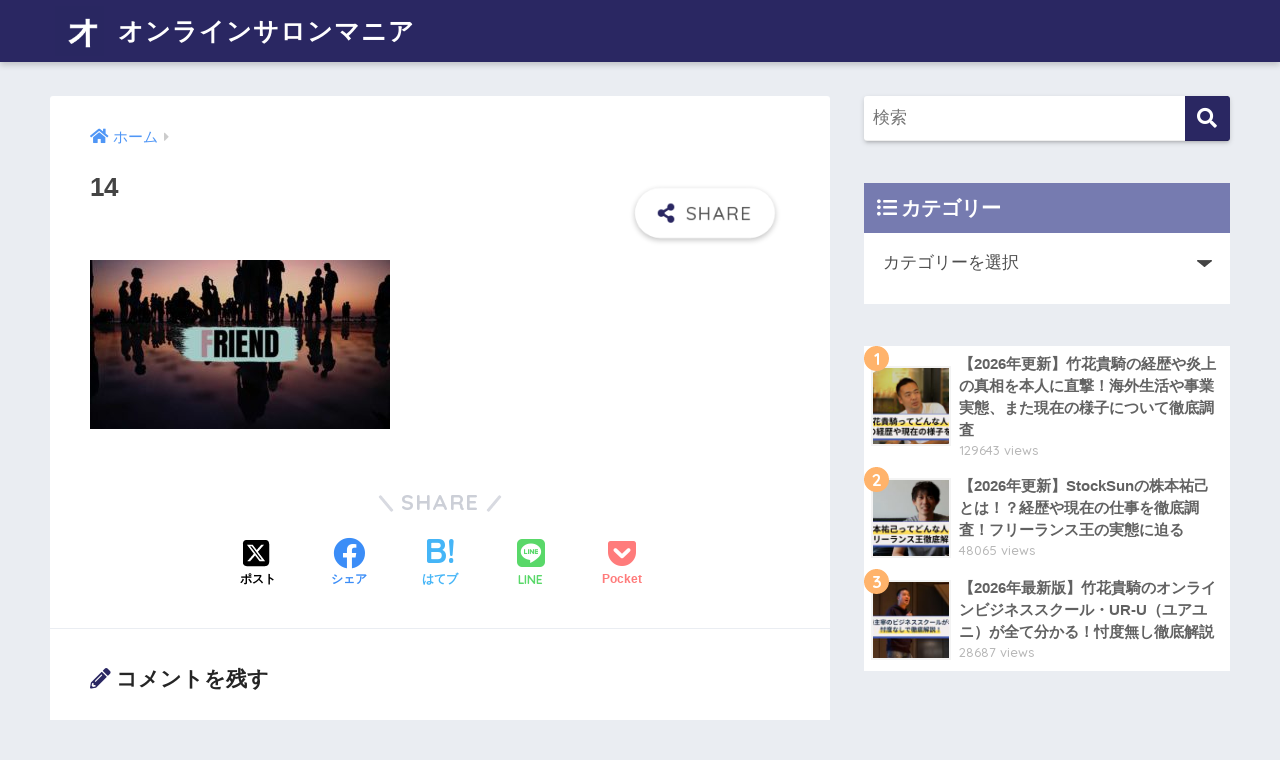

--- FILE ---
content_type: text/html; charset=UTF-8
request_url: https://onlinesalon-mania.com/14-7/
body_size: 11975
content:
<!doctype html>
<html lang="ja">
<head>
  <meta charset="utf-8">
  <meta http-equiv="X-UA-Compatible" content="IE=edge">
  <meta name="HandheldFriendly" content="True">
  <meta name="MobileOptimized" content="320">
  <meta name="viewport" content="width=device-width, initial-scale=1, viewport-fit=cover"/>
  <meta name="msapplication-TileColor" content="#2a2762">
  <meta name="theme-color" content="#2a2762">
  <link rel="pingback" href="https://onlinesalon-mania.com/xmlrpc.php">
  <title>14 | オンラインサロンマニア</title>
<meta name='robots' content='max-image-preview:large' />
<link rel='dns-prefetch' href='//fonts.googleapis.com' />
<link rel='dns-prefetch' href='//use.fontawesome.com' />
<link rel="alternate" type="application/rss+xml" title="オンラインサロンマニア &raquo; フィード" href="https://onlinesalon-mania.com/feed/" />
<link rel="alternate" type="application/rss+xml" title="オンラインサロンマニア &raquo; コメントフィード" href="https://onlinesalon-mania.com/comments/feed/" />
		<!-- This site uses the Google Analytics by MonsterInsights plugin v9.1.1 - Using Analytics tracking - https://www.monsterinsights.com/ -->
		<!-- Note: MonsterInsights is not currently configured on this site. The site owner needs to authenticate with Google Analytics in the MonsterInsights settings panel. -->
					<!-- No tracking code set -->
				<!-- / Google Analytics by MonsterInsights -->
		<script type="text/javascript">
/* <![CDATA[ */
window._wpemojiSettings = {"baseUrl":"https:\/\/s.w.org\/images\/core\/emoji\/15.0.3\/72x72\/","ext":".png","svgUrl":"https:\/\/s.w.org\/images\/core\/emoji\/15.0.3\/svg\/","svgExt":".svg","source":{"concatemoji":"https:\/\/onlinesalon-mania.com\/wp-includes\/js\/wp-emoji-release.min.js?ver=6.6.4"}};
/*! This file is auto-generated */
!function(i,n){var o,s,e;function c(e){try{var t={supportTests:e,timestamp:(new Date).valueOf()};sessionStorage.setItem(o,JSON.stringify(t))}catch(e){}}function p(e,t,n){e.clearRect(0,0,e.canvas.width,e.canvas.height),e.fillText(t,0,0);var t=new Uint32Array(e.getImageData(0,0,e.canvas.width,e.canvas.height).data),r=(e.clearRect(0,0,e.canvas.width,e.canvas.height),e.fillText(n,0,0),new Uint32Array(e.getImageData(0,0,e.canvas.width,e.canvas.height).data));return t.every(function(e,t){return e===r[t]})}function u(e,t,n){switch(t){case"flag":return n(e,"\ud83c\udff3\ufe0f\u200d\u26a7\ufe0f","\ud83c\udff3\ufe0f\u200b\u26a7\ufe0f")?!1:!n(e,"\ud83c\uddfa\ud83c\uddf3","\ud83c\uddfa\u200b\ud83c\uddf3")&&!n(e,"\ud83c\udff4\udb40\udc67\udb40\udc62\udb40\udc65\udb40\udc6e\udb40\udc67\udb40\udc7f","\ud83c\udff4\u200b\udb40\udc67\u200b\udb40\udc62\u200b\udb40\udc65\u200b\udb40\udc6e\u200b\udb40\udc67\u200b\udb40\udc7f");case"emoji":return!n(e,"\ud83d\udc26\u200d\u2b1b","\ud83d\udc26\u200b\u2b1b")}return!1}function f(e,t,n){var r="undefined"!=typeof WorkerGlobalScope&&self instanceof WorkerGlobalScope?new OffscreenCanvas(300,150):i.createElement("canvas"),a=r.getContext("2d",{willReadFrequently:!0}),o=(a.textBaseline="top",a.font="600 32px Arial",{});return e.forEach(function(e){o[e]=t(a,e,n)}),o}function t(e){var t=i.createElement("script");t.src=e,t.defer=!0,i.head.appendChild(t)}"undefined"!=typeof Promise&&(o="wpEmojiSettingsSupports",s=["flag","emoji"],n.supports={everything:!0,everythingExceptFlag:!0},e=new Promise(function(e){i.addEventListener("DOMContentLoaded",e,{once:!0})}),new Promise(function(t){var n=function(){try{var e=JSON.parse(sessionStorage.getItem(o));if("object"==typeof e&&"number"==typeof e.timestamp&&(new Date).valueOf()<e.timestamp+604800&&"object"==typeof e.supportTests)return e.supportTests}catch(e){}return null}();if(!n){if("undefined"!=typeof Worker&&"undefined"!=typeof OffscreenCanvas&&"undefined"!=typeof URL&&URL.createObjectURL&&"undefined"!=typeof Blob)try{var e="postMessage("+f.toString()+"("+[JSON.stringify(s),u.toString(),p.toString()].join(",")+"));",r=new Blob([e],{type:"text/javascript"}),a=new Worker(URL.createObjectURL(r),{name:"wpTestEmojiSupports"});return void(a.onmessage=function(e){c(n=e.data),a.terminate(),t(n)})}catch(e){}c(n=f(s,u,p))}t(n)}).then(function(e){for(var t in e)n.supports[t]=e[t],n.supports.everything=n.supports.everything&&n.supports[t],"flag"!==t&&(n.supports.everythingExceptFlag=n.supports.everythingExceptFlag&&n.supports[t]);n.supports.everythingExceptFlag=n.supports.everythingExceptFlag&&!n.supports.flag,n.DOMReady=!1,n.readyCallback=function(){n.DOMReady=!0}}).then(function(){return e}).then(function(){var e;n.supports.everything||(n.readyCallback(),(e=n.source||{}).concatemoji?t(e.concatemoji):e.wpemoji&&e.twemoji&&(t(e.twemoji),t(e.wpemoji)))}))}((window,document),window._wpemojiSettings);
/* ]]> */
</script>
<link rel='stylesheet' id='sng-stylesheet-css' href='https://onlinesalon-mania.com/wp-content/themes/sango-theme/style.css?ver2_19_10' type='text/css' media='all' />
<link rel='stylesheet' id='sng-option-css' href='https://onlinesalon-mania.com/wp-content/themes/sango-theme/entry-option.css?ver2_19_10' type='text/css' media='all' />
<link rel='stylesheet' id='sng-googlefonts-css' href='https://fonts.googleapis.com/css?family=Quicksand%3A500%2C700&#038;display=swap' type='text/css' media='all' />
<link rel='stylesheet' id='sng-fontawesome-css' href='https://use.fontawesome.com/releases/v5.11.2/css/all.css' type='text/css' media='all' />
<style id='wp-emoji-styles-inline-css' type='text/css'>

	img.wp-smiley, img.emoji {
		display: inline !important;
		border: none !important;
		box-shadow: none !important;
		height: 1em !important;
		width: 1em !important;
		margin: 0 0.07em !important;
		vertical-align: -0.1em !important;
		background: none !important;
		padding: 0 !important;
	}
</style>
<link rel='stylesheet' id='wp-block-library-css' href='https://onlinesalon-mania.com/wp-includes/css/dist/block-library/style.min.css?ver=6.6.4' type='text/css' media='all' />
<link rel='stylesheet' id='sango_theme_gutenberg-style-css' href='https://onlinesalon-mania.com/wp-content/plugins/sango-theme-gutenberg/dist/blocks.style.build.css?ver1_56_2' type='text/css' media='all' />
<style id='sango_theme_gutenberg-style-inline-css' type='text/css'>
.is-style-sango-list-main-color li:before { background-color: #2a2762; }.is-style-sango-list-accent-color li:before { background-color: #ffb36b; }.sgb-label-main-c { background-color: #2a2762; }.sgb-label-accent-c { background-color: #ffb36b; }
</style>
<style id='classic-theme-styles-inline-css' type='text/css'>
/*! This file is auto-generated */
.wp-block-button__link{color:#fff;background-color:#32373c;border-radius:9999px;box-shadow:none;text-decoration:none;padding:calc(.667em + 2px) calc(1.333em + 2px);font-size:1.125em}.wp-block-file__button{background:#32373c;color:#fff;text-decoration:none}
</style>
<style id='global-styles-inline-css' type='text/css'>
:root{--wp--preset--aspect-ratio--square: 1;--wp--preset--aspect-ratio--4-3: 4/3;--wp--preset--aspect-ratio--3-4: 3/4;--wp--preset--aspect-ratio--3-2: 3/2;--wp--preset--aspect-ratio--2-3: 2/3;--wp--preset--aspect-ratio--16-9: 16/9;--wp--preset--aspect-ratio--9-16: 9/16;--wp--preset--color--black: #000000;--wp--preset--color--cyan-bluish-gray: #abb8c3;--wp--preset--color--white: #ffffff;--wp--preset--color--pale-pink: #f78da7;--wp--preset--color--vivid-red: #cf2e2e;--wp--preset--color--luminous-vivid-orange: #ff6900;--wp--preset--color--luminous-vivid-amber: #fcb900;--wp--preset--color--light-green-cyan: #7bdcb5;--wp--preset--color--vivid-green-cyan: #00d084;--wp--preset--color--pale-cyan-blue: #8ed1fc;--wp--preset--color--vivid-cyan-blue: #0693e3;--wp--preset--color--vivid-purple: #9b51e0;--wp--preset--color--sango-main: #2a2762;--wp--preset--color--sango-pastel: #1e73be;--wp--preset--color--sango-accent: #ffb36b;--wp--preset--color--sango-black: #333;--wp--preset--color--sango-gray: gray;--wp--preset--color--sango-silver: whitesmoke;--wp--preset--gradient--vivid-cyan-blue-to-vivid-purple: linear-gradient(135deg,rgba(6,147,227,1) 0%,rgb(155,81,224) 100%);--wp--preset--gradient--light-green-cyan-to-vivid-green-cyan: linear-gradient(135deg,rgb(122,220,180) 0%,rgb(0,208,130) 100%);--wp--preset--gradient--luminous-vivid-amber-to-luminous-vivid-orange: linear-gradient(135deg,rgba(252,185,0,1) 0%,rgba(255,105,0,1) 100%);--wp--preset--gradient--luminous-vivid-orange-to-vivid-red: linear-gradient(135deg,rgba(255,105,0,1) 0%,rgb(207,46,46) 100%);--wp--preset--gradient--very-light-gray-to-cyan-bluish-gray: linear-gradient(135deg,rgb(238,238,238) 0%,rgb(169,184,195) 100%);--wp--preset--gradient--cool-to-warm-spectrum: linear-gradient(135deg,rgb(74,234,220) 0%,rgb(151,120,209) 20%,rgb(207,42,186) 40%,rgb(238,44,130) 60%,rgb(251,105,98) 80%,rgb(254,248,76) 100%);--wp--preset--gradient--blush-light-purple: linear-gradient(135deg,rgb(255,206,236) 0%,rgb(152,150,240) 100%);--wp--preset--gradient--blush-bordeaux: linear-gradient(135deg,rgb(254,205,165) 0%,rgb(254,45,45) 50%,rgb(107,0,62) 100%);--wp--preset--gradient--luminous-dusk: linear-gradient(135deg,rgb(255,203,112) 0%,rgb(199,81,192) 50%,rgb(65,88,208) 100%);--wp--preset--gradient--pale-ocean: linear-gradient(135deg,rgb(255,245,203) 0%,rgb(182,227,212) 50%,rgb(51,167,181) 100%);--wp--preset--gradient--electric-grass: linear-gradient(135deg,rgb(202,248,128) 0%,rgb(113,206,126) 100%);--wp--preset--gradient--midnight: linear-gradient(135deg,rgb(2,3,129) 0%,rgb(40,116,252) 100%);--wp--preset--font-size--small: 13px;--wp--preset--font-size--medium: 20px;--wp--preset--font-size--large: 36px;--wp--preset--font-size--x-large: 42px;--wp--preset--spacing--20: 0.44rem;--wp--preset--spacing--30: 0.67rem;--wp--preset--spacing--40: 1rem;--wp--preset--spacing--50: 1.5rem;--wp--preset--spacing--60: 2.25rem;--wp--preset--spacing--70: 3.38rem;--wp--preset--spacing--80: 5.06rem;--wp--preset--shadow--natural: 6px 6px 9px rgba(0, 0, 0, 0.2);--wp--preset--shadow--deep: 12px 12px 50px rgba(0, 0, 0, 0.4);--wp--preset--shadow--sharp: 6px 6px 0px rgba(0, 0, 0, 0.2);--wp--preset--shadow--outlined: 6px 6px 0px -3px rgba(255, 255, 255, 1), 6px 6px rgba(0, 0, 0, 1);--wp--preset--shadow--crisp: 6px 6px 0px rgba(0, 0, 0, 1);}:where(.is-layout-flex){gap: 0.5em;}:where(.is-layout-grid){gap: 0.5em;}body .is-layout-flex{display: flex;}.is-layout-flex{flex-wrap: wrap;align-items: center;}.is-layout-flex > :is(*, div){margin: 0;}body .is-layout-grid{display: grid;}.is-layout-grid > :is(*, div){margin: 0;}:where(.wp-block-columns.is-layout-flex){gap: 2em;}:where(.wp-block-columns.is-layout-grid){gap: 2em;}:where(.wp-block-post-template.is-layout-flex){gap: 1.25em;}:where(.wp-block-post-template.is-layout-grid){gap: 1.25em;}.has-black-color{color: var(--wp--preset--color--black) !important;}.has-cyan-bluish-gray-color{color: var(--wp--preset--color--cyan-bluish-gray) !important;}.has-white-color{color: var(--wp--preset--color--white) !important;}.has-pale-pink-color{color: var(--wp--preset--color--pale-pink) !important;}.has-vivid-red-color{color: var(--wp--preset--color--vivid-red) !important;}.has-luminous-vivid-orange-color{color: var(--wp--preset--color--luminous-vivid-orange) !important;}.has-luminous-vivid-amber-color{color: var(--wp--preset--color--luminous-vivid-amber) !important;}.has-light-green-cyan-color{color: var(--wp--preset--color--light-green-cyan) !important;}.has-vivid-green-cyan-color{color: var(--wp--preset--color--vivid-green-cyan) !important;}.has-pale-cyan-blue-color{color: var(--wp--preset--color--pale-cyan-blue) !important;}.has-vivid-cyan-blue-color{color: var(--wp--preset--color--vivid-cyan-blue) !important;}.has-vivid-purple-color{color: var(--wp--preset--color--vivid-purple) !important;}.has-black-background-color{background-color: var(--wp--preset--color--black) !important;}.has-cyan-bluish-gray-background-color{background-color: var(--wp--preset--color--cyan-bluish-gray) !important;}.has-white-background-color{background-color: var(--wp--preset--color--white) !important;}.has-pale-pink-background-color{background-color: var(--wp--preset--color--pale-pink) !important;}.has-vivid-red-background-color{background-color: var(--wp--preset--color--vivid-red) !important;}.has-luminous-vivid-orange-background-color{background-color: var(--wp--preset--color--luminous-vivid-orange) !important;}.has-luminous-vivid-amber-background-color{background-color: var(--wp--preset--color--luminous-vivid-amber) !important;}.has-light-green-cyan-background-color{background-color: var(--wp--preset--color--light-green-cyan) !important;}.has-vivid-green-cyan-background-color{background-color: var(--wp--preset--color--vivid-green-cyan) !important;}.has-pale-cyan-blue-background-color{background-color: var(--wp--preset--color--pale-cyan-blue) !important;}.has-vivid-cyan-blue-background-color{background-color: var(--wp--preset--color--vivid-cyan-blue) !important;}.has-vivid-purple-background-color{background-color: var(--wp--preset--color--vivid-purple) !important;}.has-black-border-color{border-color: var(--wp--preset--color--black) !important;}.has-cyan-bluish-gray-border-color{border-color: var(--wp--preset--color--cyan-bluish-gray) !important;}.has-white-border-color{border-color: var(--wp--preset--color--white) !important;}.has-pale-pink-border-color{border-color: var(--wp--preset--color--pale-pink) !important;}.has-vivid-red-border-color{border-color: var(--wp--preset--color--vivid-red) !important;}.has-luminous-vivid-orange-border-color{border-color: var(--wp--preset--color--luminous-vivid-orange) !important;}.has-luminous-vivid-amber-border-color{border-color: var(--wp--preset--color--luminous-vivid-amber) !important;}.has-light-green-cyan-border-color{border-color: var(--wp--preset--color--light-green-cyan) !important;}.has-vivid-green-cyan-border-color{border-color: var(--wp--preset--color--vivid-green-cyan) !important;}.has-pale-cyan-blue-border-color{border-color: var(--wp--preset--color--pale-cyan-blue) !important;}.has-vivid-cyan-blue-border-color{border-color: var(--wp--preset--color--vivid-cyan-blue) !important;}.has-vivid-purple-border-color{border-color: var(--wp--preset--color--vivid-purple) !important;}.has-vivid-cyan-blue-to-vivid-purple-gradient-background{background: var(--wp--preset--gradient--vivid-cyan-blue-to-vivid-purple) !important;}.has-light-green-cyan-to-vivid-green-cyan-gradient-background{background: var(--wp--preset--gradient--light-green-cyan-to-vivid-green-cyan) !important;}.has-luminous-vivid-amber-to-luminous-vivid-orange-gradient-background{background: var(--wp--preset--gradient--luminous-vivid-amber-to-luminous-vivid-orange) !important;}.has-luminous-vivid-orange-to-vivid-red-gradient-background{background: var(--wp--preset--gradient--luminous-vivid-orange-to-vivid-red) !important;}.has-very-light-gray-to-cyan-bluish-gray-gradient-background{background: var(--wp--preset--gradient--very-light-gray-to-cyan-bluish-gray) !important;}.has-cool-to-warm-spectrum-gradient-background{background: var(--wp--preset--gradient--cool-to-warm-spectrum) !important;}.has-blush-light-purple-gradient-background{background: var(--wp--preset--gradient--blush-light-purple) !important;}.has-blush-bordeaux-gradient-background{background: var(--wp--preset--gradient--blush-bordeaux) !important;}.has-luminous-dusk-gradient-background{background: var(--wp--preset--gradient--luminous-dusk) !important;}.has-pale-ocean-gradient-background{background: var(--wp--preset--gradient--pale-ocean) !important;}.has-electric-grass-gradient-background{background: var(--wp--preset--gradient--electric-grass) !important;}.has-midnight-gradient-background{background: var(--wp--preset--gradient--midnight) !important;}.has-small-font-size{font-size: var(--wp--preset--font-size--small) !important;}.has-medium-font-size{font-size: var(--wp--preset--font-size--medium) !important;}.has-large-font-size{font-size: var(--wp--preset--font-size--large) !important;}.has-x-large-font-size{font-size: var(--wp--preset--font-size--x-large) !important;}
:where(.wp-block-post-template.is-layout-flex){gap: 1.25em;}:where(.wp-block-post-template.is-layout-grid){gap: 1.25em;}
:where(.wp-block-columns.is-layout-flex){gap: 2em;}:where(.wp-block-columns.is-layout-grid){gap: 2em;}
:root :where(.wp-block-pullquote){font-size: 1.5em;line-height: 1.6;}
</style>
<link rel='stylesheet' id='bbp-default-css' href='https://onlinesalon-mania.com/wp-content/plugins/bbpress/templates/default/css/bbpress.min.css' type='text/css' media='all' />
<script type="text/javascript" src="https://onlinesalon-mania.com/wp-includes/js/jquery/jquery.min.js?ver=3.7.1" id="jquery-core-js"></script>
<script type="text/javascript" src="https://onlinesalon-mania.com/wp-includes/js/jquery/jquery-migrate.min.js?ver=3.4.1" id="jquery-migrate-js"></script>
<link rel="https://api.w.org/" href="https://onlinesalon-mania.com/wp-json/" /><link rel="alternate" title="JSON" type="application/json" href="https://onlinesalon-mania.com/wp-json/wp/v2/media/4758" /><link rel="EditURI" type="application/rsd+xml" title="RSD" href="https://onlinesalon-mania.com/xmlrpc.php?rsd" />
<link rel='shortlink' href='https://onlinesalon-mania.com/?p=4758' />
<link rel="alternate" title="oEmbed (JSON)" type="application/json+oembed" href="https://onlinesalon-mania.com/wp-json/oembed/1.0/embed?url=https%3A%2F%2Fonlinesalon-mania.com%2F14-7%2F" />
<link rel="alternate" title="oEmbed (XML)" type="text/xml+oembed" href="https://onlinesalon-mania.com/wp-json/oembed/1.0/embed?url=https%3A%2F%2Fonlinesalon-mania.com%2F14-7%2F&#038;format=xml" />
<meta name="robots" content="noindex,nofollow" /><meta property="og:title" content="14" />
<meta property="og:description" content="" />
<meta property="og:type" content="article" />
<meta property="og:url" content="https://onlinesalon-mania.com/14-7/" />
<meta property="og:image" content="http://onlinesalon-mania.com/wp-content/uploads/2021/09/Logo-1.png" />
<meta name="thumbnail" content="http://onlinesalon-mania.com/wp-content/uploads/2021/09/Logo-1.png" />
<meta property="og:site_name" content="オンラインサロンマニア" />
<meta name="twitter:card" content="summary_large_image" />
	<script>
	  (function(i,s,o,g,r,a,m){i['GoogleAnalyticsObject']=r;i[r]=i[r]||function(){
	  (i[r].q=i[r].q||[]).push(arguments)},i[r].l=1*new Date();a=s.createElement(o),
	  m=s.getElementsByTagName(o)[0];a.async=1;a.src=g;m.parentNode.insertBefore(a,m)
	  })(window,document,'script','//www.google-analytics.com/analytics.js','ga');
	  ga('create', 'UA-189498822-3', 'auto');
	  ga('send', 'pageview');
	</script>
	<link rel="icon" href="https://onlinesalon-mania.com/wp-content/uploads/2024/12/cropped-スクリーンショット-2024-12-10-13.20.44-32x32.png" sizes="32x32" />
<link rel="icon" href="https://onlinesalon-mania.com/wp-content/uploads/2024/12/cropped-スクリーンショット-2024-12-10-13.20.44-192x192.png" sizes="192x192" />
<link rel="apple-touch-icon" href="https://onlinesalon-mania.com/wp-content/uploads/2024/12/cropped-スクリーンショット-2024-12-10-13.20.44-180x180.png" />
<meta name="msapplication-TileImage" content="https://onlinesalon-mania.com/wp-content/uploads/2024/12/cropped-スクリーンショット-2024-12-10-13.20.44-270x270.png" />
		<style type="text/css" id="wp-custom-css">
			#logo {
    font-size: 18px;/*スマホサイズ*/
}

@media only screen and (min-width: 481px) {
   #logo {
       font-size: 25px;/*481px以上での表示サイズ*/
   }
}


/* box26色変更 */
.entry-content .box26 {
    border-color: #2a2762;
}
.entry-content .box26 .box-title {
  color: #2a2762;
}


/* box2色変更 */
.entry-content .box2 {
    border-color: #2a2762;
}
		</style>
		<style> a{color:#4f96f6}.main-c, .has-sango-main-color{color:#2a2762}.main-bc, .has-sango-main-background-color{background-color:#2a2762}.main-bdr, #inner-content .main-bdr{border-color:#2a2762}.pastel-c, .has-sango-pastel-color{color:#1e73be}.pastel-bc, .has-sango-pastel-background-color, #inner-content .pastel-bc{background-color:#1e73be}.accent-c, .has-sango-accent-color{color:#ffb36b}.accent-bc, .has-sango-accent-background-color{background-color:#ffb36b}.header, #footer-menu, .drawer__title{background-color:#2a2762}#logo a{color:#ffffff}.desktop-nav li a , .mobile-nav li a, #footer-menu a, #drawer__open, .header-search__open, .copyright, .drawer__title{color:#FFF}.drawer__title .close span, .drawer__title .close span:before{background:#FFF}.desktop-nav li:after{background:#FFF}.mobile-nav .current-menu-item{border-bottom-color:#FFF}.widgettitle, .sidebar .wp-block-group h2, .drawer .wp-block-group h2{color:#ffffff;background-color:#767bb0}.footer, .footer-block{background-color:#e0e4eb}.footer-block, .footer, .footer a, .footer .widget ul li a{color:#3c3c3c}#toc_container .toc_title, .entry-content .ez-toc-title-container, #footer_menu .raised, .pagination a, .pagination span, #reply-title:before, .entry-content blockquote:before, .main-c-before li:before, .main-c-b:before{color:#2a2762}.searchform__submit, .footer-block .wp-block-search .wp-block-search__button, .sidebar .wp-block-search .wp-block-search__button, .footer .wp-block-search .wp-block-search__button, .drawer .wp-block-search .wp-block-search__button, #toc_container .toc_title:before, .ez-toc-title-container:before, .cat-name, .pre_tag > span, .pagination .current, .post-page-numbers.current, #submit, .withtag_list > span, .main-bc-before li:before{background-color:#2a2762}#toc_container, #ez-toc-container, .entry-content h3, .li-mainbdr ul, .li-mainbdr ol{border-color:#2a2762}.search-title i, .acc-bc-before li:before{background:#ffb36b}.li-accentbdr ul, .li-accentbdr ol{border-color:#ffb36b}.pagination a:hover, .li-pastelbc ul, .li-pastelbc ol{background:#1e73be}body{font-size:100%}@media only screen and (min-width:481px){body{font-size:107%}}@media only screen and (min-width:1030px){body{font-size:107%}}.totop{background:#5ba9f7}.header-info a{color:#FFF;background:linear-gradient(95deg, #738bff, #85e3ec)}.fixed-menu ul{background:#FFF}.fixed-menu a{color:#a2a7ab}.fixed-menu .current-menu-item a, .fixed-menu ul li a.active{color:#6bb6ff}.post-tab{background:#FFF}.post-tab > div{color:#a7a7a7}.post-tab > div.tab-active{background:linear-gradient(45deg, #bdb9ff, #67b8ff)}body{font-family:"Helvetica", "Arial", "Hiragino Kaku Gothic ProN", "Hiragino Sans", YuGothic, "Yu Gothic", "メイリオ", Meiryo, sans-serif;}.dfont{font-family:"Quicksand","Helvetica", "Arial", "Hiragino Kaku Gothic ProN", "Hiragino Sans", YuGothic, "Yu Gothic", "メイリオ", Meiryo, sans-serif;}@media only screen and (min-width:769px){#logo{height:62px;line-height:62px}#logo img{height:62px}.desktop-nav li a{height:62px;line-height:62px}}</style></head>
<body class="attachment attachment-template-default single single-attachment postid-4758 attachmentid-4758 attachment-jpeg fa5">
  
<script type="text/javascript" id="bbp-swap-no-js-body-class">
	document.body.className = document.body.className.replace( 'bbp-no-js', 'bbp-js' );
</script>

  <div id="container">
    <header class="header">
            <div id="inner-header" class="wrap cf">
    <div id="logo" class="header-logo h1 dfont">
    <a href="https://onlinesalon-mania.com" class="header-logo__link">
              <img src="https://onlinesalon-mania.com/wp-content/uploads/2024/12/スクリーンショット-2024-12-10-13.20.44.png" alt="オンラインサロンマニア" width="74" height="76" class="header-logo__img">
            オンラインサロンマニア    </a>
  </div>
  <div class="header-search">
      <label class="header-search__open" for="header-search-input"><i class="fas fa-search" aria-hidden="true"></i></label>
    <input type="checkbox" class="header-search__input" id="header-search-input" onclick="document.querySelector('.header-search__modal .searchform__input').focus()">
  <label class="header-search__close" for="header-search-input"></label>
  <div class="header-search__modal">
    <form role="search" method="get" class="searchform" action="https://onlinesalon-mania.com/">
  <div>
    <input type="search" class="searchform__input" name="s" value="" placeholder="検索" />
    <button type="submit" class="searchform__submit" aria-label="検索"><i class="fas fa-search" aria-hidden="true"></i></button>
  </div>
</form>  </div>
</div>  </div>
    </header>
      <div id="content">
    <div id="inner-content" class="wrap cf">
      <main id="main" class="m-all t-2of3 d-5of7 cf">
                  <article id="entry" class="cf post-4758 attachment type-attachment status-inherit nothumb">
            <header class="article-header entry-header">
  <nav id="breadcrumb" class="breadcrumb"><ul itemscope itemtype="http://schema.org/BreadcrumbList"><li itemprop="itemListElement" itemscope itemtype="http://schema.org/ListItem"><a href="https://onlinesalon-mania.com" itemprop="item"><span itemprop="name">ホーム</span></a><meta itemprop="position" content="1" /></li></ul></nav>  <h1 class="entry-title single-title">14</h1>
  <div class="entry-meta vcard">
      </div>
        <input type="checkbox" id="fab">
    <label class="fab-btn extended-fab main-c" for="fab"><i class="fas fa-share-alt" aria-hidden="true"></i></label>
    <label class="fab__close-cover" for="fab"></label>
        <div id="fab__contents">
      <div class="fab__contents-main dfont">
        <label class="close" for="fab"><span></span></label>
        <p class="fab__contents_title">SHARE</p>
                  <div class="sns-btn sns-dif">
          <ul>
        <!-- twitter -->
        <li class="tw sns-btn__item">
          <a href="https://twitter.com/share?url=https%3A%2F%2Fonlinesalon-mania.com%2F14-7%2F&text=14%EF%BD%9C%E3%82%AA%E3%83%B3%E3%83%A9%E3%82%A4%E3%83%B3%E3%82%B5%E3%83%AD%E3%83%B3%E3%83%9E%E3%83%8B%E3%82%A2" target="_blank" rel="nofollow noopener noreferrer" aria-label="Xでシェアする">
          <img alt="" src="https://onlinesalon-mania.com/wp-content/themes/sango-theme/library/images/x.svg">
          <span class="share_txt">ポスト</span>
          </a>
                  </li>
        <!-- facebook -->
        <li class="fb sns-btn__item">
          <a href="https://www.facebook.com/share.php?u=https%3A%2F%2Fonlinesalon-mania.com%2F14-7%2F" target="_blank" rel="nofollow noopener noreferrer" aria-label="Facebookでシェアする">
            <i class="fab fa-facebook" aria-hidden="true"></i>            <span class="share_txt">シェア</span>
          </a>
                  </li>
        <!-- はてなブックマーク -->
        <li class="hatebu sns-btn__item">
          <a href="http://b.hatena.ne.jp/add?mode=confirm&url=https%3A%2F%2Fonlinesalon-mania.com%2F14-7%2F&title=14%EF%BD%9C%E3%82%AA%E3%83%B3%E3%83%A9%E3%82%A4%E3%83%B3%E3%82%B5%E3%83%AD%E3%83%B3%E3%83%9E%E3%83%8B%E3%82%A2" target="_blank" rel="nofollow noopener noreferrer" aria-label="はてブでブックマークする">
            <i class="fa fa-hatebu" aria-hidden="true"></i>
            <span class="share_txt">はてブ</span>
          </a>
                  </li>
        <!-- LINE -->
        <li class="line sns-btn__item">
          <a href="https://social-plugins.line.me/lineit/share?url=https%3A%2F%2Fonlinesalon-mania.com%2F14-7%2F&text=14%EF%BD%9C%E3%82%AA%E3%83%B3%E3%83%A9%E3%82%A4%E3%83%B3%E3%82%B5%E3%83%AD%E3%83%B3%E3%83%9E%E3%83%8B%E3%82%A2" target="_blank" rel="nofollow noopener noreferrer" aria-label="LINEでシェアする">
                          <i class="fab fa-line" aria-hidden="true"></i>
                        <span class="share_txt share_txt_line dfont">LINE</span>
          </a>
        </li>
        <!-- Pocket -->
        <li class="pkt sns-btn__item">
          <a href="http://getpocket.com/edit?url=https%3A%2F%2Fonlinesalon-mania.com%2F14-7%2F&title=14%EF%BD%9C%E3%82%AA%E3%83%B3%E3%83%A9%E3%82%A4%E3%83%B3%E3%82%B5%E3%83%AD%E3%83%B3%E3%83%9E%E3%83%8B%E3%82%A2" target="_blank" rel="nofollow noopener noreferrer" aria-label="Pocketに保存する">
            <i class="fab fa-get-pocket" aria-hidden="true"></i>            <span class="share_txt">Pocket</span>
          </a>
                  </li>
      </ul>
  </div>
        </div>
    </div>
    </header>
<section class="entry-content cf">
  <p class="attachment"><a href='https://onlinesalon-mania.com/wp-content/uploads/2020/04/14-4.jpg'><img width="300" height="169" data-src="https://onlinesalon-mania.com/wp-content/uploads/2020/04/14-4-300x169.jpg" class="lazy attachment-medium size-medium" alt="" /><noscript><img decoding="async" width="300" height="169" src="https://onlinesalon-mania.com/wp-content/uploads/2020/04/14-4-300x169.jpg" class="attachment-medium size-medium" alt="" /></noscript></a></p>
</section><footer class="article-footer">
  <aside>
    <div class="footer-contents">
        <div class="sns-btn">
    <span class="sns-btn__title dfont">SHARE</span>      <ul>
        <!-- twitter -->
        <li class="tw sns-btn__item">
          <a href="https://twitter.com/share?url=https%3A%2F%2Fonlinesalon-mania.com%2F14-7%2F&text=14%EF%BD%9C%E3%82%AA%E3%83%B3%E3%83%A9%E3%82%A4%E3%83%B3%E3%82%B5%E3%83%AD%E3%83%B3%E3%83%9E%E3%83%8B%E3%82%A2" target="_blank" rel="nofollow noopener noreferrer" aria-label="Xでシェアする">
          <img alt="" src="https://onlinesalon-mania.com/wp-content/themes/sango-theme/library/images/x.svg">
          <span class="share_txt">ポスト</span>
          </a>
                  </li>
        <!-- facebook -->
        <li class="fb sns-btn__item">
          <a href="https://www.facebook.com/share.php?u=https%3A%2F%2Fonlinesalon-mania.com%2F14-7%2F" target="_blank" rel="nofollow noopener noreferrer" aria-label="Facebookでシェアする">
            <i class="fab fa-facebook" aria-hidden="true"></i>            <span class="share_txt">シェア</span>
          </a>
                  </li>
        <!-- はてなブックマーク -->
        <li class="hatebu sns-btn__item">
          <a href="http://b.hatena.ne.jp/add?mode=confirm&url=https%3A%2F%2Fonlinesalon-mania.com%2F14-7%2F&title=14%EF%BD%9C%E3%82%AA%E3%83%B3%E3%83%A9%E3%82%A4%E3%83%B3%E3%82%B5%E3%83%AD%E3%83%B3%E3%83%9E%E3%83%8B%E3%82%A2" target="_blank" rel="nofollow noopener noreferrer" aria-label="はてブでブックマークする">
            <i class="fa fa-hatebu" aria-hidden="true"></i>
            <span class="share_txt">はてブ</span>
          </a>
                  </li>
        <!-- LINE -->
        <li class="line sns-btn__item">
          <a href="https://social-plugins.line.me/lineit/share?url=https%3A%2F%2Fonlinesalon-mania.com%2F14-7%2F&text=14%EF%BD%9C%E3%82%AA%E3%83%B3%E3%83%A9%E3%82%A4%E3%83%B3%E3%82%B5%E3%83%AD%E3%83%B3%E3%83%9E%E3%83%8B%E3%82%A2" target="_blank" rel="nofollow noopener noreferrer" aria-label="LINEでシェアする">
                          <i class="fab fa-line" aria-hidden="true"></i>
                        <span class="share_txt share_txt_line dfont">LINE</span>
          </a>
        </li>
        <!-- Pocket -->
        <li class="pkt sns-btn__item">
          <a href="http://getpocket.com/edit?url=https%3A%2F%2Fonlinesalon-mania.com%2F14-7%2F&title=14%EF%BD%9C%E3%82%AA%E3%83%B3%E3%83%A9%E3%82%A4%E3%83%B3%E3%82%B5%E3%83%AD%E3%83%B3%E3%83%9E%E3%83%8B%E3%82%A2" target="_blank" rel="nofollow noopener noreferrer" aria-label="Pocketに保存する">
            <i class="fab fa-get-pocket" aria-hidden="true"></i>            <span class="share_txt">Pocket</span>
          </a>
                  </li>
      </ul>
  </div>
              <div class="footer-meta dfont">
                      </div>
                            </div>
      </aside>
</footer><div id="comments">
    	<div id="respond" class="comment-respond">
		<h3 id="reply-title" class="comment-reply-title">コメントを残す <small><a rel="nofollow" id="cancel-comment-reply-link" href="/14-7/#respond" style="display:none;">コメントをキャンセル</a></small></h3><form action="https://onlinesalon-mania.com/wp-comments-post.php" method="post" id="commentform" class="comment-form" novalidate><span class="required-field-message comment-notes"><span class="required">※</span> が付いている欄は必須項目です</span><p class="comment-form-comment"><label for="comment">コメント <span class="required">※</span></label> <textarea id="comment" name="comment" cols="45" rows="8" maxlength="65525" required></textarea></p><p class="comment-form-author"><label for="author">名前</label> <input id="author" name="author" type="text" value="" size="30" maxlength="245" autocomplete="name" /></p>


<p><img src="http://onlinesalon-mania.com/wp-content/siteguard/1153117435.png" alt="CAPTCHA"></p><p><label for="siteguard_captcha">上に表示された文字を入力してください。</label><br /><input type="text" name="siteguard_captcha" id="siteguard_captcha" class="input" value="" size="10" aria-required="true" /><input type="hidden" name="siteguard_captcha_prefix" id="siteguard_captcha_prefix" value="1153117435" /></p><p class="form-submit"><input name="submit" type="submit" id="submit" class="submit" value="コメントを送信" /> <input type='hidden' name='comment_post_ID' value='4758' id='comment_post_ID' />
<input type='hidden' name='comment_parent' id='comment_parent' value='0' />
</p><p style="display: none;"><input type="hidden" id="akismet_comment_nonce" name="akismet_comment_nonce" value="31c81b0b46" /></p><p style="display: none !important;" class="akismet-fields-container" data-prefix="ak_"><label>&#916;<textarea name="ak_hp_textarea" cols="45" rows="8" maxlength="100"></textarea></label><input type="hidden" id="ak_js_1" name="ak_js" value="49"/><script>document.getElementById( "ak_js_1" ).setAttribute( "value", ( new Date() ).getTime() );</script></p></form>	</div><!-- #respond -->
	</div><script type="application/ld+json">{"@context":"http://schema.org","@type":"Article","mainEntityOfPage":"https://onlinesalon-mania.com/14-7/","headline":"14","image":{"@type":"ImageObject","url":"https://onlinesalon-mania.com/wp-content/uploads/2020/04/14-4.jpg","width":1280,"height":720},"datePublished":"2020-04-30T10:37:14+0900","dateModified":"2020-04-30T10:37:14+0900","author":{"@type":"Person","name":"onlinesalon-mania","url":""},"publisher":{"@type":"Organization","name":"","logo":{"@type":"ImageObject","url":"http://onlinesalon-mania.com/wp-content/uploads/2024/12/スクリーンショット-2024-12-10-13.20.44.png"}},"description":""}</script>            </article>
                                    </main>
        <div id="sidebar1" class="sidebar m-all t-1of3 d-2of7 last-col cf" role="complementary">
    <aside class="insidesp">
              <div id="notfix" class="normal-sidebar">
          <div id="search-5" class="widget widget_search"><form role="search" method="get" class="searchform" action="https://onlinesalon-mania.com/">
  <div>
    <input type="search" class="searchform__input" name="s" value="" placeholder="検索" />
    <button type="submit" class="searchform__submit" aria-label="検索"><i class="fas fa-search" aria-hidden="true"></i></button>
  </div>
</form></div><div id="categories-5" class="widget widget_categories"><h4 class="widgettitle dfont has-fa-before">カテゴリー</h4><form action="https://onlinesalon-mania.com" method="get"><label class="screen-reader-text" for="cat">カテゴリー</label><select  name='cat' id='cat' class='postform'>
	<option value='-1'>カテゴリーを選択</option>
	<option class="level-0" value="160">New</option>
	<option class="level-0" value="81">UR-U(ユアユニ)</option>
	<option class="level-0" value="26">オンラインサロン</option>
	<option class="level-0" value="10">オンラインサロンランキング</option>
	<option class="level-0" value="8">オンラインサロン比較</option>
	<option class="level-0" value="161">ハッシュバズ</option>
	<option class="level-0" value="162">バズライク</option>
	<option class="level-0" value="78">ビジネススキル</option>
	<option class="level-0" value="114">ビジネススクール</option>
	<option class="level-0" value="87">ビジネスパーソン</option>
	<option class="level-0" value="134">副業</option>
	<option class="level-0" value="25">対談シリーズ</option>
	<option class="level-0" value="1">未分類</option>
	<option class="level-0" value="150">海外進出</option>
	<option class="level-0" value="153">経済</option>
	<option class="level-0" value="151">集客</option>
	<option class="level-0" value="152">集客、ビジネス</option>
</select>
</form><script type="text/javascript">
/* <![CDATA[ */

(function() {
	var dropdown = document.getElementById( "cat" );
	function onCatChange() {
		if ( dropdown.options[ dropdown.selectedIndex ].value > 0 ) {
			dropdown.parentNode.submit();
		}
	}
	dropdown.onchange = onCatChange;
})();

/* ]]> */
</script>
</div>  <div class="widget my_popular_posts">
        <ul class="my-widget show_num">
          <li>
        <span class="rank dfont accent-bc">1</span>        <a href="https://onlinesalon-mania.com/who-is-takehana/">
                      <figure class="my-widget__img">
              <img width="160" height="160" src="https://onlinesalon-mania.com/wp-content/uploads/2021/10/竹花貴騎とは？-160x160.jpg" alt="【2026年更新】竹花貴騎の経歴や炎上の真相を本人に直撃！海外生活や事業実態、また現在の様子について徹底調査" >
            </figure>
                    <div class="my-widget__text">
            【2026年更新】竹花貴騎の経歴や炎上の真相を本人に直撃！海外生活や事業実態、また現在の様子について徹底調査            <span class="dfont views">129643 views</span>          </div>
        </a>
      </li>
            <li>
        <span class="rank dfont accent-bc">2</span>        <a href="https://onlinesalon-mania.com/what-is-kabumoto/">
                      <figure class="my-widget__img">
              <img width="160" height="160" src="https://onlinesalon-mania.com/wp-content/uploads/2021/10/株本祐己とは-160x160.jpg" alt="【2026年更新】StockSunの株本祐己とは！？経歴や現在の仕事を徹底調査！フリーランス王の実態に迫る" >
            </figure>
                    <div class="my-widget__text">
            【2026年更新】StockSunの株本祐己とは！？経歴や現在の仕事を徹底調査！フリーランス王の実態に迫る            <span class="dfont views">48065 views</span>          </div>
        </a>
      </li>
            <li>
        <span class="rank dfont accent-bc">3</span>        <a href="https://onlinesalon-mania.com/takehana-uru/">
                      <figure class="my-widget__img">
              <img width="160" height="160" src="https://onlinesalon-mania.com/wp-content/uploads/2021/09/竹花貴騎主宰のUR-Uユアユニオンラインビジネススクール-160x160.jpg" alt="【2026年最新版】竹花貴騎のオンラインビジネススクール・UR-U（ユアユニ）が全て分かる！忖度無し徹底解説" >
            </figure>
                    <div class="my-widget__text">
            【2026年最新版】竹花貴騎のオンラインビジネススクール・UR-U（ユアユニ）が全て分かる！忖度無し徹底解説            <span class="dfont views">28687 views</span>          </div>
        </a>
      </li>
                </ul>
  </div>
          </div>
                </aside>
  </div>
    </div>
  </div>

      <footer class="footer">
                  <div id="inner-footer" class="inner-footer wrap cf">
            <div class="fblock first">
              <div class="ft_widget widget widget_archive"><h4 class="ft_title">アーカイブ</h4>
			<ul>
					<li><a href='https://onlinesalon-mania.com/2026/01/'>2026年1月</a></li>
	<li><a href='https://onlinesalon-mania.com/2025/12/'>2025年12月</a></li>
	<li><a href='https://onlinesalon-mania.com/2025/11/'>2025年11月</a></li>
	<li><a href='https://onlinesalon-mania.com/2025/10/'>2025年10月</a></li>
	<li><a href='https://onlinesalon-mania.com/2025/08/'>2025年8月</a></li>
	<li><a href='https://onlinesalon-mania.com/2025/06/'>2025年6月</a></li>
	<li><a href='https://onlinesalon-mania.com/2025/04/'>2025年4月</a></li>
	<li><a href='https://onlinesalon-mania.com/2025/03/'>2025年3月</a></li>
	<li><a href='https://onlinesalon-mania.com/2025/02/'>2025年2月</a></li>
	<li><a href='https://onlinesalon-mania.com/2025/01/'>2025年1月</a></li>
	<li><a href='https://onlinesalon-mania.com/2024/12/'>2024年12月</a></li>
	<li><a href='https://onlinesalon-mania.com/2024/10/'>2024年10月</a></li>
	<li><a href='https://onlinesalon-mania.com/2024/09/'>2024年9月</a></li>
	<li><a href='https://onlinesalon-mania.com/2024/08/'>2024年8月</a></li>
	<li><a href='https://onlinesalon-mania.com/2024/06/'>2024年6月</a></li>
	<li><a href='https://onlinesalon-mania.com/2024/05/'>2024年5月</a></li>
	<li><a href='https://onlinesalon-mania.com/2023/12/'>2023年12月</a></li>
	<li><a href='https://onlinesalon-mania.com/2023/11/'>2023年11月</a></li>
	<li><a href='https://onlinesalon-mania.com/2023/10/'>2023年10月</a></li>
	<li><a href='https://onlinesalon-mania.com/2023/09/'>2023年9月</a></li>
	<li><a href='https://onlinesalon-mania.com/2023/08/'>2023年8月</a></li>
	<li><a href='https://onlinesalon-mania.com/2023/06/'>2023年6月</a></li>
	<li><a href='https://onlinesalon-mania.com/2023/05/'>2023年5月</a></li>
	<li><a href='https://onlinesalon-mania.com/2023/04/'>2023年4月</a></li>
	<li><a href='https://onlinesalon-mania.com/2023/03/'>2023年3月</a></li>
	<li><a href='https://onlinesalon-mania.com/2023/02/'>2023年2月</a></li>
	<li><a href='https://onlinesalon-mania.com/2023/01/'>2023年1月</a></li>
	<li><a href='https://onlinesalon-mania.com/2022/12/'>2022年12月</a></li>
	<li><a href='https://onlinesalon-mania.com/2022/11/'>2022年11月</a></li>
	<li><a href='https://onlinesalon-mania.com/2022/10/'>2022年10月</a></li>
	<li><a href='https://onlinesalon-mania.com/2022/09/'>2022年9月</a></li>
	<li><a href='https://onlinesalon-mania.com/2022/08/'>2022年8月</a></li>
	<li><a href='https://onlinesalon-mania.com/2022/07/'>2022年7月</a></li>
	<li><a href='https://onlinesalon-mania.com/2022/06/'>2022年6月</a></li>
	<li><a href='https://onlinesalon-mania.com/2022/05/'>2022年5月</a></li>
	<li><a href='https://onlinesalon-mania.com/2022/04/'>2022年4月</a></li>
	<li><a href='https://onlinesalon-mania.com/2022/03/'>2022年3月</a></li>
	<li><a href='https://onlinesalon-mania.com/2022/02/'>2022年2月</a></li>
	<li><a href='https://onlinesalon-mania.com/2022/01/'>2022年1月</a></li>
	<li><a href='https://onlinesalon-mania.com/2021/12/'>2021年12月</a></li>
	<li><a href='https://onlinesalon-mania.com/2021/10/'>2021年10月</a></li>
	<li><a href='https://onlinesalon-mania.com/2021/09/'>2021年9月</a></li>
	<li><a href='https://onlinesalon-mania.com/2020/09/'>2020年9月</a></li>
	<li><a href='https://onlinesalon-mania.com/2020/08/'>2020年8月</a></li>
	<li><a href='https://onlinesalon-mania.com/2020/07/'>2020年7月</a></li>
	<li><a href='https://onlinesalon-mania.com/2020/06/'>2020年6月</a></li>
	<li><a href='https://onlinesalon-mania.com/2020/05/'>2020年5月</a></li>
	<li><a href='https://onlinesalon-mania.com/2020/04/'>2020年4月</a></li>
	<li><a href='https://onlinesalon-mania.com/2020/03/'>2020年3月</a></li>
			</ul>

			</div><div class="ft_widget widget widget_categories"><h4 class="ft_title">カテゴリー</h4>
			<ul>
					<li class="cat-item cat-item-160"><a href="https://onlinesalon-mania.com/category/new/">New</a>
</li>
	<li class="cat-item cat-item-81"><a href="https://onlinesalon-mania.com/category/ur-u%e3%83%a6%e3%82%a2%e3%83%a6%e3%83%8b/">UR-U(ユアユニ)</a>
</li>
	<li class="cat-item cat-item-26"><a href="https://onlinesalon-mania.com/category/%e3%82%aa%e3%83%b3%e3%83%a9%e3%82%a4%e3%83%b3%e3%82%b5%e3%83%ad%e3%83%b3/">オンラインサロン</a>
</li>
	<li class="cat-item cat-item-10"><a href="https://onlinesalon-mania.com/category/%e3%82%aa%e3%83%b3%e3%83%a9%e3%82%a4%e3%83%b3%e3%82%b5%e3%83%ad%e3%83%b3%e3%83%a9%e3%83%b3%e3%82%ad%e3%83%b3%e3%82%b0/">オンラインサロンランキング</a>
</li>
	<li class="cat-item cat-item-8"><a href="https://onlinesalon-mania.com/category/%e3%82%aa%e3%83%b3%e3%83%a9%e3%82%a4%e3%83%b3%e3%82%b5%e3%83%ad%e3%83%b3%e6%af%94%e8%bc%83/">オンラインサロン比較</a>
</li>
	<li class="cat-item cat-item-161"><a href="https://onlinesalon-mania.com/category/%e3%83%8f%e3%83%83%e3%82%b7%e3%83%a5%e3%83%90%e3%82%ba/">ハッシュバズ</a>
</li>
	<li class="cat-item cat-item-162"><a href="https://onlinesalon-mania.com/category/%e3%83%90%e3%82%ba%e3%83%a9%e3%82%a4%e3%82%af/">バズライク</a>
</li>
	<li class="cat-item cat-item-78"><a href="https://onlinesalon-mania.com/category/%e5%8b%95%e7%94%bb%e8%a7%a3%e8%aa%ac%e3%82%b7%e3%83%aa%e3%83%bc%e3%82%ba/">ビジネススキル</a>
</li>
	<li class="cat-item cat-item-114"><a href="https://onlinesalon-mania.com/category/%e5%8b%95%e7%94%bb%e8%a7%a3%e8%aa%ac%e3%82%b7%e3%83%aa%e3%83%bc%e3%82%ba/%e3%83%93%e3%82%b8%e3%83%8d%e3%82%b9%e3%82%b9%e3%82%af%e3%83%bc%e3%83%ab/">ビジネススクール</a>
</li>
	<li class="cat-item cat-item-87"><a href="https://onlinesalon-mania.com/category/%e5%8b%95%e7%94%bb%e8%a7%a3%e8%aa%ac%e3%82%b7%e3%83%aa%e3%83%bc%e3%82%ba/%e3%83%93%e3%82%b8%e3%83%8d%e3%82%b9%e3%83%91%e3%83%bc%e3%82%bd%e3%83%b3/">ビジネスパーソン</a>
</li>
	<li class="cat-item cat-item-134"><a href="https://onlinesalon-mania.com/category/%e5%8b%95%e7%94%bb%e8%a7%a3%e8%aa%ac%e3%82%b7%e3%83%aa%e3%83%bc%e3%82%ba/fukugyo/">副業</a>
</li>
	<li class="cat-item cat-item-25"><a href="https://onlinesalon-mania.com/category/%e5%af%be%e8%ab%87%e3%82%b7%e3%83%aa%e3%83%bc%e3%82%ba/">対談シリーズ</a>
</li>
	<li class="cat-item cat-item-1"><a href="https://onlinesalon-mania.com/category/%e6%9c%aa%e5%88%86%e9%a1%9e/">未分類</a>
</li>
	<li class="cat-item cat-item-150"><a href="https://onlinesalon-mania.com/category/%e6%b5%b7%e5%a4%96%e9%80%b2%e5%87%ba/">海外進出</a>
</li>
	<li class="cat-item cat-item-153"><a href="https://onlinesalon-mania.com/category/%e7%b5%8c%e6%b8%88/">経済</a>
</li>
	<li class="cat-item cat-item-151"><a href="https://onlinesalon-mania.com/category/%e9%9b%86%e5%ae%a2/">集客</a>
</li>
	<li class="cat-item cat-item-152"><a href="https://onlinesalon-mania.com/category/%e9%9b%86%e5%ae%a2%e3%80%81%e3%83%93%e3%82%b8%e3%83%8d%e3%82%b9/">集客、ビジネス</a>
</li>
			</ul>

			</div><div class="ft_widget widget widget_meta"><h4 class="ft_title">メタ情報</h4>
		<ul>
						<li><a href="https://onlinesalon-mania.com/wp-login.php">ログイン</a></li>
			<li><a href="https://onlinesalon-mania.com/feed/">投稿フィード</a></li>
			<li><a href="https://onlinesalon-mania.com/comments/feed/">コメントフィード</a></li>

			<li><a href="https://ja.wordpress.org/">WordPress.org</a></li>
		</ul>

		</div><div class="ft_widget widget widget_categories"><h4 class="ft_title">カテゴリー</h4>
			<ul>
					<li class="cat-item cat-item-160"><a href="https://onlinesalon-mania.com/category/new/">New</a>
</li>
	<li class="cat-item cat-item-81"><a href="https://onlinesalon-mania.com/category/ur-u%e3%83%a6%e3%82%a2%e3%83%a6%e3%83%8b/">UR-U(ユアユニ)</a>
</li>
	<li class="cat-item cat-item-26"><a href="https://onlinesalon-mania.com/category/%e3%82%aa%e3%83%b3%e3%83%a9%e3%82%a4%e3%83%b3%e3%82%b5%e3%83%ad%e3%83%b3/">オンラインサロン</a>
</li>
	<li class="cat-item cat-item-10"><a href="https://onlinesalon-mania.com/category/%e3%82%aa%e3%83%b3%e3%83%a9%e3%82%a4%e3%83%b3%e3%82%b5%e3%83%ad%e3%83%b3%e3%83%a9%e3%83%b3%e3%82%ad%e3%83%b3%e3%82%b0/">オンラインサロンランキング</a>
</li>
	<li class="cat-item cat-item-8"><a href="https://onlinesalon-mania.com/category/%e3%82%aa%e3%83%b3%e3%83%a9%e3%82%a4%e3%83%b3%e3%82%b5%e3%83%ad%e3%83%b3%e6%af%94%e8%bc%83/">オンラインサロン比較</a>
</li>
	<li class="cat-item cat-item-161"><a href="https://onlinesalon-mania.com/category/%e3%83%8f%e3%83%83%e3%82%b7%e3%83%a5%e3%83%90%e3%82%ba/">ハッシュバズ</a>
</li>
	<li class="cat-item cat-item-162"><a href="https://onlinesalon-mania.com/category/%e3%83%90%e3%82%ba%e3%83%a9%e3%82%a4%e3%82%af/">バズライク</a>
</li>
	<li class="cat-item cat-item-78"><a href="https://onlinesalon-mania.com/category/%e5%8b%95%e7%94%bb%e8%a7%a3%e8%aa%ac%e3%82%b7%e3%83%aa%e3%83%bc%e3%82%ba/">ビジネススキル</a>
</li>
	<li class="cat-item cat-item-114"><a href="https://onlinesalon-mania.com/category/%e5%8b%95%e7%94%bb%e8%a7%a3%e8%aa%ac%e3%82%b7%e3%83%aa%e3%83%bc%e3%82%ba/%e3%83%93%e3%82%b8%e3%83%8d%e3%82%b9%e3%82%b9%e3%82%af%e3%83%bc%e3%83%ab/">ビジネススクール</a>
</li>
	<li class="cat-item cat-item-87"><a href="https://onlinesalon-mania.com/category/%e5%8b%95%e7%94%bb%e8%a7%a3%e8%aa%ac%e3%82%b7%e3%83%aa%e3%83%bc%e3%82%ba/%e3%83%93%e3%82%b8%e3%83%8d%e3%82%b9%e3%83%91%e3%83%bc%e3%82%bd%e3%83%b3/">ビジネスパーソン</a>
</li>
	<li class="cat-item cat-item-134"><a href="https://onlinesalon-mania.com/category/%e5%8b%95%e7%94%bb%e8%a7%a3%e8%aa%ac%e3%82%b7%e3%83%aa%e3%83%bc%e3%82%ba/fukugyo/">副業</a>
</li>
	<li class="cat-item cat-item-25"><a href="https://onlinesalon-mania.com/category/%e5%af%be%e8%ab%87%e3%82%b7%e3%83%aa%e3%83%bc%e3%82%ba/">対談シリーズ</a>
</li>
	<li class="cat-item cat-item-1"><a href="https://onlinesalon-mania.com/category/%e6%9c%aa%e5%88%86%e9%a1%9e/">未分類</a>
</li>
	<li class="cat-item cat-item-150"><a href="https://onlinesalon-mania.com/category/%e6%b5%b7%e5%a4%96%e9%80%b2%e5%87%ba/">海外進出</a>
</li>
	<li class="cat-item cat-item-153"><a href="https://onlinesalon-mania.com/category/%e7%b5%8c%e6%b8%88/">経済</a>
</li>
	<li class="cat-item cat-item-151"><a href="https://onlinesalon-mania.com/category/%e9%9b%86%e5%ae%a2/">集客</a>
</li>
	<li class="cat-item cat-item-152"><a href="https://onlinesalon-mania.com/category/%e9%9b%86%e5%ae%a2%e3%80%81%e3%83%93%e3%82%b8%e3%83%8d%e3%82%b9/">集客、ビジネス</a>
</li>
			</ul>

			</div>            </div>
            <div class="fblock">
                          </div>
            <div class="fblock last">
                          </div>
          </div>
                <div id="footer-menu">
          <div>
            <a class="footer-menu__btn dfont" href="https://onlinesalon-mania.com/"><i class="fas fa-home" aria-hidden="true"></i> HOME</a>
          </div>
          <nav>
            <div class="footer-links cf"><ul id="menu-%e3%82%aa%e3%83%b3%e3%83%a9%e3%82%a4%e3%83%b3%e3%82%b5%e3%83%ad%e3%83%b3%e3%83%9e%e3%83%8b%e3%82%a2" class="nav footer-nav cf"><li id="menu-item-8831" class="menu-item menu-item-type-post_type menu-item-object-page menu-item-8831"><a href="https://onlinesalon-mania.com/?page_id=8828">コラム</a></li>
<li id="menu-item-72" class="menu-item menu-item-type-post_type menu-item-object-page menu-item-72"><a href="https://onlinesalon-mania.com/?page_id=2">インタビュー</a></li>
<li id="menu-item-71" class="menu-item menu-item-type-post_type menu-item-object-page menu-item-71"><a href="https://onlinesalon-mania.com/?page_id=36">比較</a></li>
<li id="menu-item-1785" class="menu-item menu-item-type-post_type menu-item-object-page menu-item-1785"><a href="https://onlinesalon-mania.com/?page_id=1778">お問い合わせフォーム</a></li>
</ul></div>                      </nav>
          <p class="copyright dfont">
            &copy; 2026            オンラインサロンマニア            All rights reserved.
          </p>
        </div>
      </footer>
    </div>
    <script type="text/javascript" src="https://onlinesalon-mania.com/wp-includes/js/comment-reply.min.js?ver=6.6.4" id="comment-reply-js" async="async" data-wp-strategy="async"></script>
<script defer type="text/javascript" src="https://onlinesalon-mania.com/wp-content/plugins/akismet/_inc/akismet-frontend.js" id="akismet-frontend-js"></script>
<script src="https://cdn.jsdelivr.net/npm/vanilla-lazyload@12.4.0/dist/lazyload.min.js"></script>
<script>
var lazyLoadInstance = new LazyLoad({
  elements_selector: ".entry-content img",
  threshold: 400
});
</script><script>jQuery(function(){var scrollWidth=window.innerWidth-document.body.clientWidth;jQuery("html").css("--sgb-scroll-bar-width",scrollWidth+"px")});</script><script>jQuery(function(){jQuery.post("https://onlinesalon-mania.com/?rest_route=/sng/v1/page-count",{id:"4758"})});</script>          </body>
</html>


--- FILE ---
content_type: text/plain
request_url: https://www.google-analytics.com/j/collect?v=1&_v=j102&a=1946597461&t=pageview&_s=1&dl=https%3A%2F%2Fonlinesalon-mania.com%2F14-7%2F&ul=en-us%40posix&dt=14%20%7C%20%E3%82%AA%E3%83%B3%E3%83%A9%E3%82%A4%E3%83%B3%E3%82%B5%E3%83%AD%E3%83%B3%E3%83%9E%E3%83%8B%E3%82%A2&sr=1280x720&vp=1280x720&_u=IEBAAEABAAAAACAAI~&jid=945063825&gjid=1238143243&cid=1382638261.1769030097&tid=UA-189498822-3&_gid=213846066.1769030097&_r=1&_slc=1&z=1722895259
body_size: -452
content:
2,cG-CFRQ5JML1H